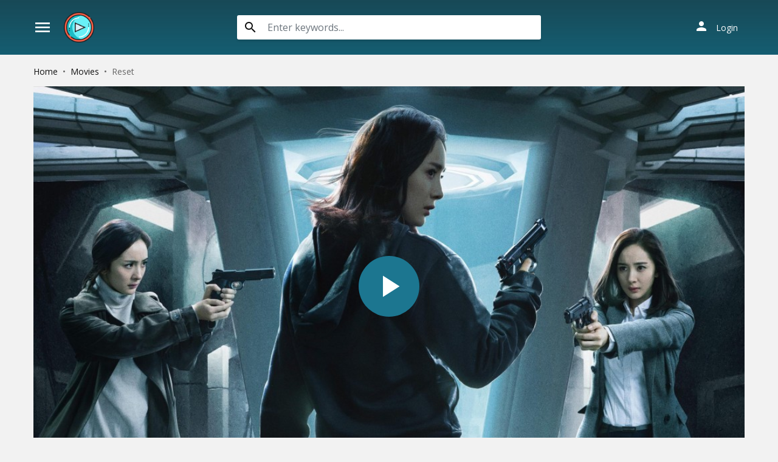

--- FILE ---
content_type: text/html; charset=utf-8
request_url: https://www.google.com/recaptcha/api2/anchor?ar=1&k=6LeH66AaAAAAAPsL9JmZo3Rgh53bZqHnSR0bIqhb&co=aHR0cHM6Ly93d3cuZGl2aWNhc3QuY29tOjQ0Mw..&hl=en&v=PoyoqOPhxBO7pBk68S4YbpHZ&size=invisible&anchor-ms=20000&execute-ms=30000&cb=r9ngss2nl741
body_size: 48568
content:
<!DOCTYPE HTML><html dir="ltr" lang="en"><head><meta http-equiv="Content-Type" content="text/html; charset=UTF-8">
<meta http-equiv="X-UA-Compatible" content="IE=edge">
<title>reCAPTCHA</title>
<style type="text/css">
/* cyrillic-ext */
@font-face {
  font-family: 'Roboto';
  font-style: normal;
  font-weight: 400;
  font-stretch: 100%;
  src: url(//fonts.gstatic.com/s/roboto/v48/KFO7CnqEu92Fr1ME7kSn66aGLdTylUAMa3GUBHMdazTgWw.woff2) format('woff2');
  unicode-range: U+0460-052F, U+1C80-1C8A, U+20B4, U+2DE0-2DFF, U+A640-A69F, U+FE2E-FE2F;
}
/* cyrillic */
@font-face {
  font-family: 'Roboto';
  font-style: normal;
  font-weight: 400;
  font-stretch: 100%;
  src: url(//fonts.gstatic.com/s/roboto/v48/KFO7CnqEu92Fr1ME7kSn66aGLdTylUAMa3iUBHMdazTgWw.woff2) format('woff2');
  unicode-range: U+0301, U+0400-045F, U+0490-0491, U+04B0-04B1, U+2116;
}
/* greek-ext */
@font-face {
  font-family: 'Roboto';
  font-style: normal;
  font-weight: 400;
  font-stretch: 100%;
  src: url(//fonts.gstatic.com/s/roboto/v48/KFO7CnqEu92Fr1ME7kSn66aGLdTylUAMa3CUBHMdazTgWw.woff2) format('woff2');
  unicode-range: U+1F00-1FFF;
}
/* greek */
@font-face {
  font-family: 'Roboto';
  font-style: normal;
  font-weight: 400;
  font-stretch: 100%;
  src: url(//fonts.gstatic.com/s/roboto/v48/KFO7CnqEu92Fr1ME7kSn66aGLdTylUAMa3-UBHMdazTgWw.woff2) format('woff2');
  unicode-range: U+0370-0377, U+037A-037F, U+0384-038A, U+038C, U+038E-03A1, U+03A3-03FF;
}
/* math */
@font-face {
  font-family: 'Roboto';
  font-style: normal;
  font-weight: 400;
  font-stretch: 100%;
  src: url(//fonts.gstatic.com/s/roboto/v48/KFO7CnqEu92Fr1ME7kSn66aGLdTylUAMawCUBHMdazTgWw.woff2) format('woff2');
  unicode-range: U+0302-0303, U+0305, U+0307-0308, U+0310, U+0312, U+0315, U+031A, U+0326-0327, U+032C, U+032F-0330, U+0332-0333, U+0338, U+033A, U+0346, U+034D, U+0391-03A1, U+03A3-03A9, U+03B1-03C9, U+03D1, U+03D5-03D6, U+03F0-03F1, U+03F4-03F5, U+2016-2017, U+2034-2038, U+203C, U+2040, U+2043, U+2047, U+2050, U+2057, U+205F, U+2070-2071, U+2074-208E, U+2090-209C, U+20D0-20DC, U+20E1, U+20E5-20EF, U+2100-2112, U+2114-2115, U+2117-2121, U+2123-214F, U+2190, U+2192, U+2194-21AE, U+21B0-21E5, U+21F1-21F2, U+21F4-2211, U+2213-2214, U+2216-22FF, U+2308-230B, U+2310, U+2319, U+231C-2321, U+2336-237A, U+237C, U+2395, U+239B-23B7, U+23D0, U+23DC-23E1, U+2474-2475, U+25AF, U+25B3, U+25B7, U+25BD, U+25C1, U+25CA, U+25CC, U+25FB, U+266D-266F, U+27C0-27FF, U+2900-2AFF, U+2B0E-2B11, U+2B30-2B4C, U+2BFE, U+3030, U+FF5B, U+FF5D, U+1D400-1D7FF, U+1EE00-1EEFF;
}
/* symbols */
@font-face {
  font-family: 'Roboto';
  font-style: normal;
  font-weight: 400;
  font-stretch: 100%;
  src: url(//fonts.gstatic.com/s/roboto/v48/KFO7CnqEu92Fr1ME7kSn66aGLdTylUAMaxKUBHMdazTgWw.woff2) format('woff2');
  unicode-range: U+0001-000C, U+000E-001F, U+007F-009F, U+20DD-20E0, U+20E2-20E4, U+2150-218F, U+2190, U+2192, U+2194-2199, U+21AF, U+21E6-21F0, U+21F3, U+2218-2219, U+2299, U+22C4-22C6, U+2300-243F, U+2440-244A, U+2460-24FF, U+25A0-27BF, U+2800-28FF, U+2921-2922, U+2981, U+29BF, U+29EB, U+2B00-2BFF, U+4DC0-4DFF, U+FFF9-FFFB, U+10140-1018E, U+10190-1019C, U+101A0, U+101D0-101FD, U+102E0-102FB, U+10E60-10E7E, U+1D2C0-1D2D3, U+1D2E0-1D37F, U+1F000-1F0FF, U+1F100-1F1AD, U+1F1E6-1F1FF, U+1F30D-1F30F, U+1F315, U+1F31C, U+1F31E, U+1F320-1F32C, U+1F336, U+1F378, U+1F37D, U+1F382, U+1F393-1F39F, U+1F3A7-1F3A8, U+1F3AC-1F3AF, U+1F3C2, U+1F3C4-1F3C6, U+1F3CA-1F3CE, U+1F3D4-1F3E0, U+1F3ED, U+1F3F1-1F3F3, U+1F3F5-1F3F7, U+1F408, U+1F415, U+1F41F, U+1F426, U+1F43F, U+1F441-1F442, U+1F444, U+1F446-1F449, U+1F44C-1F44E, U+1F453, U+1F46A, U+1F47D, U+1F4A3, U+1F4B0, U+1F4B3, U+1F4B9, U+1F4BB, U+1F4BF, U+1F4C8-1F4CB, U+1F4D6, U+1F4DA, U+1F4DF, U+1F4E3-1F4E6, U+1F4EA-1F4ED, U+1F4F7, U+1F4F9-1F4FB, U+1F4FD-1F4FE, U+1F503, U+1F507-1F50B, U+1F50D, U+1F512-1F513, U+1F53E-1F54A, U+1F54F-1F5FA, U+1F610, U+1F650-1F67F, U+1F687, U+1F68D, U+1F691, U+1F694, U+1F698, U+1F6AD, U+1F6B2, U+1F6B9-1F6BA, U+1F6BC, U+1F6C6-1F6CF, U+1F6D3-1F6D7, U+1F6E0-1F6EA, U+1F6F0-1F6F3, U+1F6F7-1F6FC, U+1F700-1F7FF, U+1F800-1F80B, U+1F810-1F847, U+1F850-1F859, U+1F860-1F887, U+1F890-1F8AD, U+1F8B0-1F8BB, U+1F8C0-1F8C1, U+1F900-1F90B, U+1F93B, U+1F946, U+1F984, U+1F996, U+1F9E9, U+1FA00-1FA6F, U+1FA70-1FA7C, U+1FA80-1FA89, U+1FA8F-1FAC6, U+1FACE-1FADC, U+1FADF-1FAE9, U+1FAF0-1FAF8, U+1FB00-1FBFF;
}
/* vietnamese */
@font-face {
  font-family: 'Roboto';
  font-style: normal;
  font-weight: 400;
  font-stretch: 100%;
  src: url(//fonts.gstatic.com/s/roboto/v48/KFO7CnqEu92Fr1ME7kSn66aGLdTylUAMa3OUBHMdazTgWw.woff2) format('woff2');
  unicode-range: U+0102-0103, U+0110-0111, U+0128-0129, U+0168-0169, U+01A0-01A1, U+01AF-01B0, U+0300-0301, U+0303-0304, U+0308-0309, U+0323, U+0329, U+1EA0-1EF9, U+20AB;
}
/* latin-ext */
@font-face {
  font-family: 'Roboto';
  font-style: normal;
  font-weight: 400;
  font-stretch: 100%;
  src: url(//fonts.gstatic.com/s/roboto/v48/KFO7CnqEu92Fr1ME7kSn66aGLdTylUAMa3KUBHMdazTgWw.woff2) format('woff2');
  unicode-range: U+0100-02BA, U+02BD-02C5, U+02C7-02CC, U+02CE-02D7, U+02DD-02FF, U+0304, U+0308, U+0329, U+1D00-1DBF, U+1E00-1E9F, U+1EF2-1EFF, U+2020, U+20A0-20AB, U+20AD-20C0, U+2113, U+2C60-2C7F, U+A720-A7FF;
}
/* latin */
@font-face {
  font-family: 'Roboto';
  font-style: normal;
  font-weight: 400;
  font-stretch: 100%;
  src: url(//fonts.gstatic.com/s/roboto/v48/KFO7CnqEu92Fr1ME7kSn66aGLdTylUAMa3yUBHMdazQ.woff2) format('woff2');
  unicode-range: U+0000-00FF, U+0131, U+0152-0153, U+02BB-02BC, U+02C6, U+02DA, U+02DC, U+0304, U+0308, U+0329, U+2000-206F, U+20AC, U+2122, U+2191, U+2193, U+2212, U+2215, U+FEFF, U+FFFD;
}
/* cyrillic-ext */
@font-face {
  font-family: 'Roboto';
  font-style: normal;
  font-weight: 500;
  font-stretch: 100%;
  src: url(//fonts.gstatic.com/s/roboto/v48/KFO7CnqEu92Fr1ME7kSn66aGLdTylUAMa3GUBHMdazTgWw.woff2) format('woff2');
  unicode-range: U+0460-052F, U+1C80-1C8A, U+20B4, U+2DE0-2DFF, U+A640-A69F, U+FE2E-FE2F;
}
/* cyrillic */
@font-face {
  font-family: 'Roboto';
  font-style: normal;
  font-weight: 500;
  font-stretch: 100%;
  src: url(//fonts.gstatic.com/s/roboto/v48/KFO7CnqEu92Fr1ME7kSn66aGLdTylUAMa3iUBHMdazTgWw.woff2) format('woff2');
  unicode-range: U+0301, U+0400-045F, U+0490-0491, U+04B0-04B1, U+2116;
}
/* greek-ext */
@font-face {
  font-family: 'Roboto';
  font-style: normal;
  font-weight: 500;
  font-stretch: 100%;
  src: url(//fonts.gstatic.com/s/roboto/v48/KFO7CnqEu92Fr1ME7kSn66aGLdTylUAMa3CUBHMdazTgWw.woff2) format('woff2');
  unicode-range: U+1F00-1FFF;
}
/* greek */
@font-face {
  font-family: 'Roboto';
  font-style: normal;
  font-weight: 500;
  font-stretch: 100%;
  src: url(//fonts.gstatic.com/s/roboto/v48/KFO7CnqEu92Fr1ME7kSn66aGLdTylUAMa3-UBHMdazTgWw.woff2) format('woff2');
  unicode-range: U+0370-0377, U+037A-037F, U+0384-038A, U+038C, U+038E-03A1, U+03A3-03FF;
}
/* math */
@font-face {
  font-family: 'Roboto';
  font-style: normal;
  font-weight: 500;
  font-stretch: 100%;
  src: url(//fonts.gstatic.com/s/roboto/v48/KFO7CnqEu92Fr1ME7kSn66aGLdTylUAMawCUBHMdazTgWw.woff2) format('woff2');
  unicode-range: U+0302-0303, U+0305, U+0307-0308, U+0310, U+0312, U+0315, U+031A, U+0326-0327, U+032C, U+032F-0330, U+0332-0333, U+0338, U+033A, U+0346, U+034D, U+0391-03A1, U+03A3-03A9, U+03B1-03C9, U+03D1, U+03D5-03D6, U+03F0-03F1, U+03F4-03F5, U+2016-2017, U+2034-2038, U+203C, U+2040, U+2043, U+2047, U+2050, U+2057, U+205F, U+2070-2071, U+2074-208E, U+2090-209C, U+20D0-20DC, U+20E1, U+20E5-20EF, U+2100-2112, U+2114-2115, U+2117-2121, U+2123-214F, U+2190, U+2192, U+2194-21AE, U+21B0-21E5, U+21F1-21F2, U+21F4-2211, U+2213-2214, U+2216-22FF, U+2308-230B, U+2310, U+2319, U+231C-2321, U+2336-237A, U+237C, U+2395, U+239B-23B7, U+23D0, U+23DC-23E1, U+2474-2475, U+25AF, U+25B3, U+25B7, U+25BD, U+25C1, U+25CA, U+25CC, U+25FB, U+266D-266F, U+27C0-27FF, U+2900-2AFF, U+2B0E-2B11, U+2B30-2B4C, U+2BFE, U+3030, U+FF5B, U+FF5D, U+1D400-1D7FF, U+1EE00-1EEFF;
}
/* symbols */
@font-face {
  font-family: 'Roboto';
  font-style: normal;
  font-weight: 500;
  font-stretch: 100%;
  src: url(//fonts.gstatic.com/s/roboto/v48/KFO7CnqEu92Fr1ME7kSn66aGLdTylUAMaxKUBHMdazTgWw.woff2) format('woff2');
  unicode-range: U+0001-000C, U+000E-001F, U+007F-009F, U+20DD-20E0, U+20E2-20E4, U+2150-218F, U+2190, U+2192, U+2194-2199, U+21AF, U+21E6-21F0, U+21F3, U+2218-2219, U+2299, U+22C4-22C6, U+2300-243F, U+2440-244A, U+2460-24FF, U+25A0-27BF, U+2800-28FF, U+2921-2922, U+2981, U+29BF, U+29EB, U+2B00-2BFF, U+4DC0-4DFF, U+FFF9-FFFB, U+10140-1018E, U+10190-1019C, U+101A0, U+101D0-101FD, U+102E0-102FB, U+10E60-10E7E, U+1D2C0-1D2D3, U+1D2E0-1D37F, U+1F000-1F0FF, U+1F100-1F1AD, U+1F1E6-1F1FF, U+1F30D-1F30F, U+1F315, U+1F31C, U+1F31E, U+1F320-1F32C, U+1F336, U+1F378, U+1F37D, U+1F382, U+1F393-1F39F, U+1F3A7-1F3A8, U+1F3AC-1F3AF, U+1F3C2, U+1F3C4-1F3C6, U+1F3CA-1F3CE, U+1F3D4-1F3E0, U+1F3ED, U+1F3F1-1F3F3, U+1F3F5-1F3F7, U+1F408, U+1F415, U+1F41F, U+1F426, U+1F43F, U+1F441-1F442, U+1F444, U+1F446-1F449, U+1F44C-1F44E, U+1F453, U+1F46A, U+1F47D, U+1F4A3, U+1F4B0, U+1F4B3, U+1F4B9, U+1F4BB, U+1F4BF, U+1F4C8-1F4CB, U+1F4D6, U+1F4DA, U+1F4DF, U+1F4E3-1F4E6, U+1F4EA-1F4ED, U+1F4F7, U+1F4F9-1F4FB, U+1F4FD-1F4FE, U+1F503, U+1F507-1F50B, U+1F50D, U+1F512-1F513, U+1F53E-1F54A, U+1F54F-1F5FA, U+1F610, U+1F650-1F67F, U+1F687, U+1F68D, U+1F691, U+1F694, U+1F698, U+1F6AD, U+1F6B2, U+1F6B9-1F6BA, U+1F6BC, U+1F6C6-1F6CF, U+1F6D3-1F6D7, U+1F6E0-1F6EA, U+1F6F0-1F6F3, U+1F6F7-1F6FC, U+1F700-1F7FF, U+1F800-1F80B, U+1F810-1F847, U+1F850-1F859, U+1F860-1F887, U+1F890-1F8AD, U+1F8B0-1F8BB, U+1F8C0-1F8C1, U+1F900-1F90B, U+1F93B, U+1F946, U+1F984, U+1F996, U+1F9E9, U+1FA00-1FA6F, U+1FA70-1FA7C, U+1FA80-1FA89, U+1FA8F-1FAC6, U+1FACE-1FADC, U+1FADF-1FAE9, U+1FAF0-1FAF8, U+1FB00-1FBFF;
}
/* vietnamese */
@font-face {
  font-family: 'Roboto';
  font-style: normal;
  font-weight: 500;
  font-stretch: 100%;
  src: url(//fonts.gstatic.com/s/roboto/v48/KFO7CnqEu92Fr1ME7kSn66aGLdTylUAMa3OUBHMdazTgWw.woff2) format('woff2');
  unicode-range: U+0102-0103, U+0110-0111, U+0128-0129, U+0168-0169, U+01A0-01A1, U+01AF-01B0, U+0300-0301, U+0303-0304, U+0308-0309, U+0323, U+0329, U+1EA0-1EF9, U+20AB;
}
/* latin-ext */
@font-face {
  font-family: 'Roboto';
  font-style: normal;
  font-weight: 500;
  font-stretch: 100%;
  src: url(//fonts.gstatic.com/s/roboto/v48/KFO7CnqEu92Fr1ME7kSn66aGLdTylUAMa3KUBHMdazTgWw.woff2) format('woff2');
  unicode-range: U+0100-02BA, U+02BD-02C5, U+02C7-02CC, U+02CE-02D7, U+02DD-02FF, U+0304, U+0308, U+0329, U+1D00-1DBF, U+1E00-1E9F, U+1EF2-1EFF, U+2020, U+20A0-20AB, U+20AD-20C0, U+2113, U+2C60-2C7F, U+A720-A7FF;
}
/* latin */
@font-face {
  font-family: 'Roboto';
  font-style: normal;
  font-weight: 500;
  font-stretch: 100%;
  src: url(//fonts.gstatic.com/s/roboto/v48/KFO7CnqEu92Fr1ME7kSn66aGLdTylUAMa3yUBHMdazQ.woff2) format('woff2');
  unicode-range: U+0000-00FF, U+0131, U+0152-0153, U+02BB-02BC, U+02C6, U+02DA, U+02DC, U+0304, U+0308, U+0329, U+2000-206F, U+20AC, U+2122, U+2191, U+2193, U+2212, U+2215, U+FEFF, U+FFFD;
}
/* cyrillic-ext */
@font-face {
  font-family: 'Roboto';
  font-style: normal;
  font-weight: 900;
  font-stretch: 100%;
  src: url(//fonts.gstatic.com/s/roboto/v48/KFO7CnqEu92Fr1ME7kSn66aGLdTylUAMa3GUBHMdazTgWw.woff2) format('woff2');
  unicode-range: U+0460-052F, U+1C80-1C8A, U+20B4, U+2DE0-2DFF, U+A640-A69F, U+FE2E-FE2F;
}
/* cyrillic */
@font-face {
  font-family: 'Roboto';
  font-style: normal;
  font-weight: 900;
  font-stretch: 100%;
  src: url(//fonts.gstatic.com/s/roboto/v48/KFO7CnqEu92Fr1ME7kSn66aGLdTylUAMa3iUBHMdazTgWw.woff2) format('woff2');
  unicode-range: U+0301, U+0400-045F, U+0490-0491, U+04B0-04B1, U+2116;
}
/* greek-ext */
@font-face {
  font-family: 'Roboto';
  font-style: normal;
  font-weight: 900;
  font-stretch: 100%;
  src: url(//fonts.gstatic.com/s/roboto/v48/KFO7CnqEu92Fr1ME7kSn66aGLdTylUAMa3CUBHMdazTgWw.woff2) format('woff2');
  unicode-range: U+1F00-1FFF;
}
/* greek */
@font-face {
  font-family: 'Roboto';
  font-style: normal;
  font-weight: 900;
  font-stretch: 100%;
  src: url(//fonts.gstatic.com/s/roboto/v48/KFO7CnqEu92Fr1ME7kSn66aGLdTylUAMa3-UBHMdazTgWw.woff2) format('woff2');
  unicode-range: U+0370-0377, U+037A-037F, U+0384-038A, U+038C, U+038E-03A1, U+03A3-03FF;
}
/* math */
@font-face {
  font-family: 'Roboto';
  font-style: normal;
  font-weight: 900;
  font-stretch: 100%;
  src: url(//fonts.gstatic.com/s/roboto/v48/KFO7CnqEu92Fr1ME7kSn66aGLdTylUAMawCUBHMdazTgWw.woff2) format('woff2');
  unicode-range: U+0302-0303, U+0305, U+0307-0308, U+0310, U+0312, U+0315, U+031A, U+0326-0327, U+032C, U+032F-0330, U+0332-0333, U+0338, U+033A, U+0346, U+034D, U+0391-03A1, U+03A3-03A9, U+03B1-03C9, U+03D1, U+03D5-03D6, U+03F0-03F1, U+03F4-03F5, U+2016-2017, U+2034-2038, U+203C, U+2040, U+2043, U+2047, U+2050, U+2057, U+205F, U+2070-2071, U+2074-208E, U+2090-209C, U+20D0-20DC, U+20E1, U+20E5-20EF, U+2100-2112, U+2114-2115, U+2117-2121, U+2123-214F, U+2190, U+2192, U+2194-21AE, U+21B0-21E5, U+21F1-21F2, U+21F4-2211, U+2213-2214, U+2216-22FF, U+2308-230B, U+2310, U+2319, U+231C-2321, U+2336-237A, U+237C, U+2395, U+239B-23B7, U+23D0, U+23DC-23E1, U+2474-2475, U+25AF, U+25B3, U+25B7, U+25BD, U+25C1, U+25CA, U+25CC, U+25FB, U+266D-266F, U+27C0-27FF, U+2900-2AFF, U+2B0E-2B11, U+2B30-2B4C, U+2BFE, U+3030, U+FF5B, U+FF5D, U+1D400-1D7FF, U+1EE00-1EEFF;
}
/* symbols */
@font-face {
  font-family: 'Roboto';
  font-style: normal;
  font-weight: 900;
  font-stretch: 100%;
  src: url(//fonts.gstatic.com/s/roboto/v48/KFO7CnqEu92Fr1ME7kSn66aGLdTylUAMaxKUBHMdazTgWw.woff2) format('woff2');
  unicode-range: U+0001-000C, U+000E-001F, U+007F-009F, U+20DD-20E0, U+20E2-20E4, U+2150-218F, U+2190, U+2192, U+2194-2199, U+21AF, U+21E6-21F0, U+21F3, U+2218-2219, U+2299, U+22C4-22C6, U+2300-243F, U+2440-244A, U+2460-24FF, U+25A0-27BF, U+2800-28FF, U+2921-2922, U+2981, U+29BF, U+29EB, U+2B00-2BFF, U+4DC0-4DFF, U+FFF9-FFFB, U+10140-1018E, U+10190-1019C, U+101A0, U+101D0-101FD, U+102E0-102FB, U+10E60-10E7E, U+1D2C0-1D2D3, U+1D2E0-1D37F, U+1F000-1F0FF, U+1F100-1F1AD, U+1F1E6-1F1FF, U+1F30D-1F30F, U+1F315, U+1F31C, U+1F31E, U+1F320-1F32C, U+1F336, U+1F378, U+1F37D, U+1F382, U+1F393-1F39F, U+1F3A7-1F3A8, U+1F3AC-1F3AF, U+1F3C2, U+1F3C4-1F3C6, U+1F3CA-1F3CE, U+1F3D4-1F3E0, U+1F3ED, U+1F3F1-1F3F3, U+1F3F5-1F3F7, U+1F408, U+1F415, U+1F41F, U+1F426, U+1F43F, U+1F441-1F442, U+1F444, U+1F446-1F449, U+1F44C-1F44E, U+1F453, U+1F46A, U+1F47D, U+1F4A3, U+1F4B0, U+1F4B3, U+1F4B9, U+1F4BB, U+1F4BF, U+1F4C8-1F4CB, U+1F4D6, U+1F4DA, U+1F4DF, U+1F4E3-1F4E6, U+1F4EA-1F4ED, U+1F4F7, U+1F4F9-1F4FB, U+1F4FD-1F4FE, U+1F503, U+1F507-1F50B, U+1F50D, U+1F512-1F513, U+1F53E-1F54A, U+1F54F-1F5FA, U+1F610, U+1F650-1F67F, U+1F687, U+1F68D, U+1F691, U+1F694, U+1F698, U+1F6AD, U+1F6B2, U+1F6B9-1F6BA, U+1F6BC, U+1F6C6-1F6CF, U+1F6D3-1F6D7, U+1F6E0-1F6EA, U+1F6F0-1F6F3, U+1F6F7-1F6FC, U+1F700-1F7FF, U+1F800-1F80B, U+1F810-1F847, U+1F850-1F859, U+1F860-1F887, U+1F890-1F8AD, U+1F8B0-1F8BB, U+1F8C0-1F8C1, U+1F900-1F90B, U+1F93B, U+1F946, U+1F984, U+1F996, U+1F9E9, U+1FA00-1FA6F, U+1FA70-1FA7C, U+1FA80-1FA89, U+1FA8F-1FAC6, U+1FACE-1FADC, U+1FADF-1FAE9, U+1FAF0-1FAF8, U+1FB00-1FBFF;
}
/* vietnamese */
@font-face {
  font-family: 'Roboto';
  font-style: normal;
  font-weight: 900;
  font-stretch: 100%;
  src: url(//fonts.gstatic.com/s/roboto/v48/KFO7CnqEu92Fr1ME7kSn66aGLdTylUAMa3OUBHMdazTgWw.woff2) format('woff2');
  unicode-range: U+0102-0103, U+0110-0111, U+0128-0129, U+0168-0169, U+01A0-01A1, U+01AF-01B0, U+0300-0301, U+0303-0304, U+0308-0309, U+0323, U+0329, U+1EA0-1EF9, U+20AB;
}
/* latin-ext */
@font-face {
  font-family: 'Roboto';
  font-style: normal;
  font-weight: 900;
  font-stretch: 100%;
  src: url(//fonts.gstatic.com/s/roboto/v48/KFO7CnqEu92Fr1ME7kSn66aGLdTylUAMa3KUBHMdazTgWw.woff2) format('woff2');
  unicode-range: U+0100-02BA, U+02BD-02C5, U+02C7-02CC, U+02CE-02D7, U+02DD-02FF, U+0304, U+0308, U+0329, U+1D00-1DBF, U+1E00-1E9F, U+1EF2-1EFF, U+2020, U+20A0-20AB, U+20AD-20C0, U+2113, U+2C60-2C7F, U+A720-A7FF;
}
/* latin */
@font-face {
  font-family: 'Roboto';
  font-style: normal;
  font-weight: 900;
  font-stretch: 100%;
  src: url(//fonts.gstatic.com/s/roboto/v48/KFO7CnqEu92Fr1ME7kSn66aGLdTylUAMa3yUBHMdazQ.woff2) format('woff2');
  unicode-range: U+0000-00FF, U+0131, U+0152-0153, U+02BB-02BC, U+02C6, U+02DA, U+02DC, U+0304, U+0308, U+0329, U+2000-206F, U+20AC, U+2122, U+2191, U+2193, U+2212, U+2215, U+FEFF, U+FFFD;
}

</style>
<link rel="stylesheet" type="text/css" href="https://www.gstatic.com/recaptcha/releases/PoyoqOPhxBO7pBk68S4YbpHZ/styles__ltr.css">
<script nonce="8TAfWjlYNc_MFeV6kjNupA" type="text/javascript">window['__recaptcha_api'] = 'https://www.google.com/recaptcha/api2/';</script>
<script type="text/javascript" src="https://www.gstatic.com/recaptcha/releases/PoyoqOPhxBO7pBk68S4YbpHZ/recaptcha__en.js" nonce="8TAfWjlYNc_MFeV6kjNupA">
      
    </script></head>
<body><div id="rc-anchor-alert" class="rc-anchor-alert"></div>
<input type="hidden" id="recaptcha-token" value="[base64]">
<script type="text/javascript" nonce="8TAfWjlYNc_MFeV6kjNupA">
      recaptcha.anchor.Main.init("[\x22ainput\x22,[\x22bgdata\x22,\x22\x22,\[base64]/[base64]/[base64]/[base64]/[base64]/[base64]/[base64]/[base64]/[base64]/[base64]\\u003d\x22,\[base64]\x22,\x22w5AlEcOwL8ObZ8K/w5g7EMOAUMKUasOxwr3CsMKPTSoMajBIBht0woJcwq7DlMKddcOERTPDvMKJb3g+RsORIsOSw4HCpsKqeAByw5nCihHDi2bCssO+wojDvzFbw6UfASTClVvDl8KSwqpzLjIoAifDm1fCkD/CmMKLVMKtwo7CgQ0YwoDCh8K6X8KMG8OKwqBeGMO6H3sLCsO2woJNFAt5C8O3w6dIGWlJw6PDtkQIw5rDusKoLMOLRVrDq2IzSErDlhNgV8OxdsKEBsO+w4XDjsKMMzkUWMKxcBbDiMKBwpJpcEoUc8OACwd+wpzCisKLZMKAH8KBw4zCisOnP8KlQ8KEw6bCp8O/wqpFw4XCj2ghTgBDYcKrXsKkZnvDt8O6w4JRKCYcw6PCscKmTcK6BHLCvMOGV2N+wqcTScKNCsKqwoIhw5A1KcONw5B3woMxwprDnsO0LhU9HMO9RTfCvnHCv8O9wpROwoUXwo0/w6rDiMOJw5HCpHjDswXDi8O0cMKdEBdmR17Drg/Dl8KyOWdeXDBIL0PCuyt5RGkSw5fCgcK5PsKePjEJw6zDjGrDhwTCm8O0w7XCnzAQdsOkwr0jSMKdYx3CmF7Ci8KRwrhzwrrDqGnCqsKQblMPw4TDhsO4b8OvIMO+wpLDsmfCqWAga1zCrcOLwrrDo8KmLHTDicOrwrPCuVpQeHvCrsOvJcK+PWfDrsOEHMOBDV/DlMONIMKnfwPDocKLL8OTw4s+w61WwoXCk8OyF8KKw6s4w5pnSlHCusOKfsKdwqDCj8OYwp1tw63Cn8O/dXs9woPDicOywoFNw5nDsMKtw5sRwoXCjWTDsnZWKBdQw4EGwr/[base64]/wp/CmEZ3w5TDpxHCrcKTFsKFw5F0HkMIKDtNwqZ4ZALDn8KnOcOme8KSdsKkwpfDv8OYeHJTChHCg8OcUX/Cum/DnwAgw5JbCMOpwotHw4rCilRxw7HDgsKqwrZUBsKuwpnCk1vDhsK9w7Z/FjQFwo/CocO6wrPCvxI3WUE+KWPCksK2wrHCqMOBwqdKw7Ihw5TChMOJw7BGd0/CjVrCoUV5anjDhMKOPcKaP2JWwq7Dq2AHfnHCkMKvwpk1T8OOVydXB0h2wqJswrbCrcOjw6jDqTtSw6vCiMOfw6/Cuh4CaA0awpDDpWFlwpwzC8OmU8OJZztcw5TDpcOwdjdjWzbCpcKPZVDCm8OKWxhEXloPw7VXDmvCtcKVXcKnwolCwozDocKyXErCg09eXS5ABMKmwr/[base64]/DpcKJUnHDjMOAC8OcwqEGwrwkfhvCuMK8wrPDoMOrw5nDvcO/w6/CrMOowrfCrMO+YMOwQSXDolXCvMOgacO5wrQodzJFPHbDvAsfK2jCnQ19w5gSeQtmBsKHw4LDhcOYw6/DuHPDuFnDn0glU8KWSMKowrwPDz7ChA59w554w5/CtR9uw7jCuQTDlSEYXyPDvADDjjl4w7swYsKxEcKfI1/DpMKTwp7CgcKhwpbDjsOWJ8K6ZMOawoh7wpPDnMKAwr0dwrvDt8KcBXjDrzUhwozDnSDDr2/DjsKAw6EswrbCnmXCmgloIcOrw5HCusOAHwrCkMOzw6YJw4rCvmDCosOkbMKuwpnDusKuw4Y0MsO0e8Ozw73Dv2fCjcOCwr/DvX7DoQ5UdMK8RsKcQsKJw5Y4wpzDgSgqDcOvw4fCvXIjFMOVwrrCu8OeOMK9wpnDmMOaw71Oam1OwpsHEsKSw6HDvBsVwrbDqlLClTbDv8K1woc/ccKpwpVIOUhgw7XDq3F7dmsRAsKLcsKAKSDCuCnCs30jWwI0w7fDlVoxL8OSKsORNU/DvH5gb8KRw5MHE8Ojwpl6csKJwobCtTclfFlBDAUoP8K6w4bDi8KUZMKew7pmw4/ChjrCsRV/w7rCqEHCusKZwq02wqnDuW3CuGBwwo8Gw4bDiiwVwpwtw5XCh3XCmA1tA0t0bR5XwqDCg8OxLsKDQRIkTcOCwqvCkcOjw4bCtsOwwqwhDzbDpwcrw6ZUScO5wpfDqVzDo8KSw4M2w6PCpMKGUh3Cs8KBw7/Dh0wCKkfCocONwph/P01MTsOSw6TCrcOhPVcIwpvClMOMw6fCsMKGwqQ/[base64]/CkF0BwqbCm8OsBDLDiQTDhFpkwq4XLsKIwpkAwqPDosKuw4bCqmIeasKPdcKtF2/[base64]/CgsOYwoR8TMKVw7bDilXDikpowqcyw5ocwqjCkEh5w5HDmk3Dt8O8a1JVMkRLw4/DiEIsw74dPz4bUz5OwoVpw73CtQTDkTjClE56w7Jow5Q4w6wITsKnKnfDqXrDlcKswrxiOGJowqnCggwLYsK1VcOgKcKoDX4ic8K5YzUIwp4hwqAeZsKEwrTCp8Kka8OHw6vDglx8E0HCvy7Co8KScGrCv8O4BzMiGMOwwq8/I13DmFXCogXDicKCL0DCrsOSwocIDR4WK1vDtSDCqsOxEmxGw7dTEHPDosK9w4Nsw7Y0csKVw7kVwrLCtMOow58gHl5hUzXDmcKjFQjChMK1w77DucKyw7gmCsObXXJwcDrCncOvwposO1vCtMOmwpJBaABmwpowExnCow7Csk8+w4XDojHCm8KSFsK/w4w9w5IKaTADHiB5w6nDqwlkw43CgyjCnQFOXBrCvcOuVkPCmsOJa8O9wp0twpzCnnM8wpkXw6x+w5nCgsOcMUPCssKnw5fDtCXDncKTw7fClsKrGsKhw4HDqhwZJMOJwpJfAn5UwqnDhDXDoh8GDUvCqxbCuxR7MMOFFiY8wpIww5hTwp/DngbDlAnCtsO0Z3YQM8O/QjPDvX8LKn0IwoHDjMOgdD9ce8KfRsKgw6Q1w5DDlMO4wr4RJjNKMHdiFsOENcOpW8ODWUHDkEDDq0vCslN1FTI9wpRIGnTDskAcNsKDw7MLd8K0w69Gwqhxw6/Ck8K5wpnDgDvDkEbCujpqw6oswrrDoMO1w4bCsj9awqjDs0/Ci8Ocw646w4vCqE3CtAtrcmtbIAjCgsKbw614wo/DoybDvsOpwqscw4bDtMKSPMKXNsKlITvCkAspw6jCrsKgwqrDhMO3Q8O4KDo/wq5bA0nDkcOCw6x6wp3DoirDj1fCi8O/QMOPw6cYw7puUG7CqGHDi1BrQBzCqCDDhcKdBRTDgFhnw7/CnsODw6HCo1Jnw658N0HCmzBGw5DDl8KWP8O3eiggCVrCiXvCtMOkw7jDr8OCwrvDgcO5wohUw6jCnMO+eDgSw4JSwqPCl0/[base64]/CjEIew5YWQsKgES7DgiJpw59cwrVQFzvDvwYawpIMKsOswoEYM8Obw7lVw7RsS8KZG1pBPcOOCsKOJ05qw4Uif0HDkMKMO8KXw7XDtiHDp2PCi8Ohw5fDp0ZySsOsw4/CtsOvM8OXwqFTwr/[base64]/Ck2ZGw7JXw5VcbC92wp3ClsK2TDMrwr1Qw71Xw6DDnx7DslPDvMKieR/CmHrDkMONL8K5w64bf8KzXRbDmsKcw7zDn0/DsWfDh2kNwoLCvwHDq8OVS8OQTn1LR3DCusKhwo9Kw5Fow71mw5PDiMKpXcKLWsKbw7R6bRADTMOoHi8vwpcAQxMpwphKwo5QdFoYITh5woPDlB7Dp03Do8O9wpI/w7rCpgLDmMOJFWLCv2JKwrvChhVcby/DqyJNw6rDmkQ8w43ClcKuw4vDlS3Cih7CqCtXRSAWw5TDtgsRwo/CgcK+w5rDtlkQwpgGF1bCoD1dwrLDrMOsKw/CnsOubD3CmhjCtcOGwqTCvsK2wqfCocOGVTDClcKvPnUtIcKHw7TDvRU6eFknQsKgB8KeTHHCk3vCpMOXTC3CnMKlFsOSf8KSwqxPLsODSsO7BCFMHcKGwr5qbxfCosOaC8KZJcK/QzTDqsOow6vCh8OmHkHDkRZLw40Jw63DpsKHw61iwodJw43ChsOXwr4ywrkQw4sYw7fCuMKHwozDmAfCg8OgAwDDoGLDoT/[base64]/[base64]/[base64]/DtMKAZRlDwqpRwp03QsK3w5jCqsKZFUnCj8Obw4gnw78zwrMmVQ/CiMOEwq4AwpnDuiTCpDvChsOSM8KqZSJlGxBvw63CuTAxw5/DvsKgw5nDrH5pCE/CocObBcKUwrRuVWQLZ8OqNMKJLjRiT0jCrcKkYF5Iw5F2w6oURsKVw4LDssK8H8OIwphVFcOHwqzCuEfDjRBvIn9YMcOBwqsVw5l/[base64]/wpDDpcKww7kpwpbCk23CmsKLw48bwp3Cs8KtbMOEw78lJVtUCy7DmcKjNcKkwojCkk7Ds8KLwqfDp8KZwrXDuigqfz3CkhXCmUoGHhNswqw1UMKsGUhSwoPCqBHCt17ChMK8WcKvwoQhU8OxwonCsCLDiw8Aw6rChcKjYVUpw4vCtWNCfsK3BFzCmsO/McOowq4cwq8kwpQbw5zDgi3Cn8Kdw4Arw4vCgcKew6J4XQ/CuAjCosKaw59qw5DCj2LDhsOQwqTCkH9DX8OOw5dcw4gRwq1hY37CpnNLU2bDqcO7wqHDu394wr1fw5IqwqvDpMOaRMK8FEbDscO2w5/[base64]/KD3CjMOJw4QXwqDDk8OCNsKYwqfCthHDsUtjw5HDssO9wp3Csw/DusOZw4LCgcOVJsOjI8KYYcKYwrXDt8OZBMKPw7zChcOLwrYnRAXDiV3Dv0ZnwoBoDsKXwoV6MMOuw7opb8K5H8Oowqsfw5xNcjLCucKvbh/DsCfCnxDClMK2L8OpwrcVwr7CmUxuIB0Fw7BDwrUMQcKGX2HDpTRYW1zDosKHwqVKWsK8RsK/woYNbMOnw71OO2MGwobDh8KsZ0XDtsOow53CnMOoUTcLw4hKOyZZWCnDvyFtf0F4w7fDmFQTMn8WY8KEwrnDvcKlwpvDo2ZTDC7CqMKwGsKHX8Olw4nCpmkKw4YBbUbDp1AYwq/[base64]/DoCx9TcOLa8KQw53CsGxkwobCsTINLmDCom4dw5JGw6PDtg0+wq8dOlLCs8O8wozDp2zDpsOdw6kjQcKGM8K8NiV4wq3DrybDtsK3UxkVfS0bORLCqSR7cGhwwqIKSxJPZMKkw6M/wr/[base64]/DiCsEw7vCqBhaJRjDnsOxwrfCkcOXwrlLworDrSdOw5rClMODE8Knwp8TwoPDs3fDpsORZhRhBMOVwpk9YFY1w6UqAEo4MMOuFMOqw5nDuMOGCxdgMjYzBsKPw41Ywp56Hx3CqiQAw6/DjGgMw4QZw6XCll9ESHrCm8KAw7tELMOuwq7DknPDusKnwrTDvcOYe8O5w6HCt3QywrpmAsKXw6rCgcOvAmQkw6fDin7ChcOdGAvDtMOHwqjDl8OcwofDhgTDvcK2w6/CrUwwMmQNGj5OBMKDB0c4STxnNizCvTHDjG4rw5DDjCEeY8Olw54Rw6PCogfDqFLDr8Kvwqg4Mk0BF8OzcELCqMOrLjvDnsOjw71GwpMqOsO0wolgAMKuNS5Vc8KVw4bDmDk7w67ChSTCvk/CrUjCn8O4wpNqw4XCmB7DrjVhw50jwobCuMK6woMOOVDDpcOZfhEpEEwWwqxGB1nCg8OncMKjDU5kwqxYw6JqGcONFsOww6fClsOfw4PDnn5/RcKQAyXCv3xHTDsPw5JMeUIwVsKqH29LT3sTI3tEQlk5LcOIQRBHwr3CvXbDiMKEwqwVw57DgkDDvmxCa8Kww7LCmVorUcK/M0vChMOuwoQVw7vCq3IGwqfDiMO/w6DDn8OiI8K8wqTDm11IP8OnwpQ6w55Bw79BKVhnP0gPacKiwofDm8O7NcO6wrDDpHRBwrrDjHZRwpANw450w4V7d8OODMO1wr42UcOFw70GFmRkw7kMTl5Ew7gDAsOvwrfDjE7DkMKJwq7Cnh/Csj/CicOBdcOSVsKZwoQ4w7IIEcKLwqEOS8KrwrcRw6fDq27Dg2YqZl/DuH8hWcKDw6HDscOvXhrCqgdUwroFw7wPwprCqTkAeFnDncOjw5EFwrLDrsOyw4FHcXhZwqLDgcOpwpvDjcKSwoM7ZsKRw4TDkcKbQ8O9IcOlKh0VCcOdw5XCgi0ewrjDmnoKw5Jiw6bDsjxCQ8KLGMKIY8OrfsOzw7lBFcOAJhzDrcOyFsK2w5YbUmPDkMKhw5/[base64]/[base64]/ScOnVgAYw7IVOsOTRsKIMCIOwpJzKT3DkhcxDw94w4DCqcOiw6d5wrTCjMKgaRrCl3/CucKMFsKuw4/Crj3CmMO8N8ONB8OlTHN5w5MQRMKNPsOOMcKyw5bDtS7DocKsw4s0P8KyGkzDpERewpsXaMOUMyIYU8OUwq9Va1/[base64]/Zy/Co8OadGVpXBwrwokiKwIwcMKtUk57VUgmAwhjJ8OxdsOqKcKsM8Ksw64LHcKVAcO1eBzCksO5V1HCgCHDmsKNRMOhdk1sYcKedDbCpsOMS8Orw7hKPcOTZl7Dq2QJYMODwoDDqAvChsKqTHFZDg/Ctm50w4MpIMKWw6zCoB9OwrIiwqPDrTzCvHfCt2DDpcKVwoh1OMKmQ8KYw4N+wpDDgxDDpsOWw7XDrMObLMK5VMKZDmtnw6HChCfCokzCkHohwphqw6nCn8OWw5NkOsK/ZMO/w7fDi8KTfsKWwprCjAHClF7Chx3CuldVw71AZMKVw5FcEl8mwrjDgGBNZSPDuQLCpMOCRWNXwo7CqnrDoS8EwotZw5PCsMObwodmV8KVCcKze8ORw4EDwqvCrx0/[base64]/wqTDolYbw5MwSiUZw5bDgBTCoQpOCyvDsTZww7fDph/CmMKawrXDrynCpMOWw7sgw654wq99worDuMOlw7LClh5HEwV1Yj88wp7Dh8OnwoDClcK9w6nDt17CtAsVTgRvFsKtI1/[base64]/[base64]/wo/[base64]/d2DCjXfDr3fDgMOdAcOgwpfDqMKWw6vDosKXLxBhwoMHwrDDsVZRwrnClsOIwok8wrxCwoXCv8OeWwXDoA/Dj8OVwr51wrIwOMKpw6PCvXfCrsOUw4LDl8OVeDrDj8KJw6fDtnDDtcKBelrDk1IJw6jDucOFwr1pQcOew7bCs3dDw6J7w7zCgcKUQcOsHR3CjcO4Q3zCq1kWwr/CoAUTwqNmw5oLTm/Dg2AXw41WwoouwotiwpF7wqJmEW/[base64]/DgGvCkh5IDsOcVcKeScOMH8KQNMKGwpcJw4PDmQbCt8OUBMOpwoTCq2/[base64]/wrN3w4oEwrt/QMK3w7RawpPDvsK+DMKsbELCpMKjw4/[base64]/wps5w4Icd2rDmVjCi8Odw755w7fDjMO/w6F0w49/w5h2wrrCqcOWQMO+Og9fNwDCvcKMw6AvwrDCj8KgwoM6DQZTBBYhw5Z8C8OQw5YxPcKGMTUHwp3CssOnw7PDmGNDwqY1wrzCgz/[base64]/CgQ4tNsKOwqrDuMOrwrJHw7sNF1gUbSbCpD7DtSrDqV7Cq8KZAsO5wq7CrhzChl1ew5sTU8OtMU7CrcOfw5nCvcOSc8KuZRAtw6pcwoZ5w7pTwrdcVsKcBV4yCywmfsOQCwXCqcKuw6Yewr/DmlE5w6M0w7tQwoRqdzFJBB1qJMK1e1DCpVnDlsKdQHRgw7XDt8Okw44fw6jDt0EeRzgUw6/Cm8OFDcKnEsKaw7E6VFfCok7Cukd3w69HGsKowonDkMKEB8KkYlTDtsOWA8OpIcKGB23Ck8OrwqLChR/[base64]/[base64]/[base64]/woLCs8KAFEPDiMOiw5Qaw6jCjG7DpmBuwrXDjX8hwprCu8OnR8KKwpvDkMKGFhE+wonCpnc/NcO9wogMW8Ohw6IfWSxcCsOSdcKYS2zDpitxwp9cw7/DlcOKwqc7UsOSw7/CocO+wrrDoS3Dt3F8wrXCt8OHwrjDoMO/F8KJwqETX3MLTMO0w5vCkBoBJCbCr8OQVVZkw7PDpQBBw7dgQcKQbMK6PcOAZy4lCMO4w4DCuEQdw4YyP8Kewpo9LV7CnMOWwqHCr8OOS8OadU7Drw9sw7kQw5RJfT7DhcKjR8Oow6gxJsOCbEvCt8OSwofCiwQGw4BtRsK7wp9rTMKMQ0RZwrkmwr/DiMO7wqx5wpwew64MPlrDo8KRw5DCs8Odwp8HCMOvw6DDjlAdwonCvMOKw73DhUo+D8KQw4UUC2VOLsOcw4HDo8OWwrNAFTd4w5dEw4TCnBjCi0V/fMO2w7PCkCDCq8K/YcOcYsO1woVswrF6PjhRwoXCnyLCksOFMcOPw61tw51dMsOPwqJ5worDsSZGAxMyRk5ow5dkcMKSw65vw4/DjMOfw4Y1w5zDkkrCicKowofDpiDDkjpgw7M6KCbDtB1Cw5rDshbCkkzCk8KawqjCv8KqIsKiwrljwp46VFFVQi53wpRlwr7DpALDuMK7wqvCtcK1wpPDjsKQdVlEJDYfN2QhAW/DuMK2wpgpw611JcK1R8O1w4XCrcOYNcOiwr3CpXYSFcOqJEPCqnYAw5bDpCrCtUp3bsKuw51Iw5fCilR/[base64]/DicO7w4NIw6rDh8OzwpdKJxwEwpnChsOTQnTDk8OCTcO+wr82AMOOXUsLPzbDmsOrRsKPwr3Ch8OoS1nCtA3CiF3CqDpqYcOOCsOBwpTCnMOEwq9Awod0ZWg+bMOFwpZDLsOgUFDDn8Kic2rDtDwYRkB0LhbClMO9wpdlJT/CmcKAX1vDiR3CuMKlw4ZcPMKIw63ChsKNdcO7I3fDscKOwqUqwovCu8KDw7TDqwHCuRQywp0uw5o9w4vCtsKuwqPDpsOkecKrK8OQw6ZPwr7Dk8K2wq54w5nCiHlrPcKfLcOkZQnCtsKnCkrClcO2w6k5w7J/[base64]/CpMKKwrAjDFtTeFDCv8O+f2YWBsK+d1HChMOHwo7DvTcbw7PDsgXDiXvDikRAasKKw7TCg1Irw5bDkAZAw4HCpD7Cn8OSAnk7woTChcKtw5LDgn3CnMOZGMOeVSslNAV4ZcOnwoHDjm9QYQLDs8O2wrrDrcKuIcKlwqBdKR3Cq8OFRhFFw6/[base64]/bsOjwpQRccKvCCZ8w7IBesOFLxMQR1tvw6LCrsK+w4vDtlIIV8K2woZDZkrDmVo9QMOPVsKpwr1fw6pSw4IfwrrDq8KkIsOPfcKHwp7Dq3fDnksQwp7CrsO1GsO8DMKjXcOYTsOOM8KBRMOBOBldWcOsJQR0MWAxwrZUb8Obw4jDp8Opwp/CkHnDgTPDssKyQMKIeylLwog7SGx0D8OXw4AKBsO6w6HCvcO7FW8gVcKWwqTCvUotwqTCkB7CmyMkw6pLSCssw5jDiGpBIDjCsjVNw7LCqy7Dk00+w6ksOsOQw4HCoTHDisKUw5Ymw6zCpERjwpdKf8ObI8KTSsKjdW/[base64]/Dp8KVw4rCmH7DogzCtMOhIjpLB8OZw5FdwrLCkMKnwrMswrZjw5ICSMOzw6vDjMKADifDlMORwrFxw6rDvzcgw5rDlcKjCnYWczTCjhdjbsKGVU/DmsKgwrrCnwnCp8KKw4jCm8Kcwo0XKsKoU8KEH8Orwo/DlmVMwrh2wqXCjWcdHsKmWMKPWhTCrlUVGsKBwrzDoMOXDC4gAUDCqEnCgmbChHgYCcOlSsOZZGfCpFTDqTzDkV3DuMOxMcOyw7LCs8OFwoddEhvDqcO6IMO0wqPCvcKcfMKLVTVLRE/Dv8K3P8OVGXAOw6x+w63DgTcyw7PDpMKbwp8Zw7QEen4bACMOwq4/wpbCo1loR8K/w5bCgTNNAAbDhxJaLcKKYcO1cjXDl8O2wpkJe8KbHnJFw787wojDm8OiCiPDpHHDqMKlIEs/[base64]/Cl8OIw43CmsKmwroCw7/[base64]/[base64]/wqdHwoLChUpCZ8KEQFsEwrx/w4k+wpjDqz4mTsOAw6pVwp/[base64]/Du8KWGhLDr8KTNAE7A8KwPMO0wqPDoSTDn8Kxw6bDisO+w47CsHJZJ0o7w5QFITnDr8K3w6AOw6Q8w7obwrPDlMKFJHsiw7hqw4/CqmLCm8OwMMOuBMOMwqHDgcKcNXgTwrU9fC8tMsKBw7vCgyjDmMOJwqY8DcO2OgUGw4XDmFnDpDfCi0nCjcOgwqtkVcOkwr/[base64]/OsKUCcOHaMO0A8OfVFYGwpBCKB7DmMOBwoTDnmHCu3AAw79TEcOYJMKYwoDCsnVIc8OVwp3CkBFfw4/[base64]/w6w0wpPDusObwp7Cr3LDlsObOD9CYsOELVhnWA0iSynCqT8lw7XCi2ArAsKWT8OGw4LCkg7Cu1Y7w5glYsKwVAZyw611EXzCjcKJw5Vowox5eFrDti4XccKRwpFxA8OdLFfCvsKkwpzDhH/[base64]/[base64]/Ci2xhU8Ogw4J1XcONUhsZA01lwpwkwrBWwonDuMKXfMOGw6nDlcOQUD0seVzDpsOhw48xw41pwq3DqhjCiMKSwqllwrvCoD/ClsOCEkAwD1XDvsOBegAAw7HDmyzCkMKYw75qKwYhwq5kJMKsWcOCw6Yswp5qCcKaw7nChsOkIcK+wodyEQjDpVV4RMKAeSfCqCIUwp7ChkI4w7VHJ8KcZFvCrx3DqsOfPXzCq3gdw61/[base64]/DscOzbU3DkcOPG8KrRhTDtx0BwrcFZcKuw5zCkMOLw596wpt+wrw8bxDCuUvCigolw4/[base64]/Cv3nDlMOif3HCqcKYSzfDjMO/wpjChlvDgsKnTyvCk8KVQcODw5fCiDHDlVtpw6kicD3CusKVSMO+SMOwRsOcacKkwoFzQljCr1nCncKHAcK0wqjDtQrCtEUZw6TCtcO8wqnCqMOlEg3CgcKuw4E8Gz3CocOtKF5AEnbDhMK/[base64]/HMO6wpPDs8K7w5c8Tk7Coj3CscKLwqzCoRE/wpU1ZcOFw7zCl8K7w4fCgsKpIsKDB8Kmw5bDusORw5LCmCrCsx01w7PCo1LCrnwawoTCnBh7w4nDjkM3w4bCrUHDp2/Dh8K/BcOxSsOnZcKqw7kbwrHDo23CmMO3w5IYw5peFjMpw653HFlJw7x8wr5Fw6s/w77CgsOpScO2wo3DncKaBsO2PhheIcKQbzrDqnLDpQPCqcOUXMOkL8O7w5M/w5LCrx7CmsK0w6bDhMOtORlmwo8+w7zDtsKSw7x6F2whBsKWUg3DjsO8RW/Co8KvYMKaDAzDkjIFScKkw7XCn3DDvsOfUyM+wq8Ywq80wr9yD3kgwqhtw4TCkjJ9KMOqO8KOwo1ILhofBBXCmzsYw4PDoE3DgsOVN1jDr8OaJsOTw5LDkcK/[base64]/CtcKwwoAdwrbChQ41wqfCk8KYOsO7w7t+RcOuLD3Cq1PCk8Kyw5zColgHR8Oww50ENFsnWk3Cs8OHQU/DqsKjwp1Yw6FIQSzDkkUqwqfDiMOJw6PCscKRwrpcQiJbCW14JB7CksOvBFp2w7nCtjvCq1kiwrUKwrcZwpnDnsO1w7kvw6XCg8OgwqXDsDzClDbDth0Swox4ZDDCiMOww6/DscK9w7jCpcKiLsKNW8KDw5LCgUTCh8KzwpJPwqHCtURSw4fCpMOiJyImwojDvTHDqy3CssORwoPCu0E7wqVOwrjCicOLD8KEccOZVHNfKQACdcOewrwNw68jRnc6CsOoHnsDeBPCvj99dcK1IToLW8KKP2/[base64]/Dj8OHwpjDqcO2SmBswpvDkcOqw4AXQl/CgsOIe0zDnMKEZk/Dg8O5w6cLe8OjQ8Khwr8abWzDpcKiw6vDuw3Cl8K9w5rCvyzDhcK+wpprcXFqRn4XwrzDr8KySm/Dsi09CcOJwq5gwqYLw6ZeHW/[base64]/Dj17DkcOvJMOsYMKowpvDpsKqwpHCrHgJw756w7QsQFcYwrzDu8KTFFAVdsOiwph/ccKzwpfCiQTCgcKuCcKjL8K8FMK7bsKBw4ZRwrkOw5QRw7tZwrcZZmLDs03CpypOw4Miw4wAByDCjsKjwqHCoMO7NVPDphjDqsKkwrbCqHQRw7XDnMKiA8KTQsO+woPDoHUIwqvCngzDu8OIwqvDjsK9FsKSZll1w57ChicMwocUwrZ5FGtKXHvDi8ONwoQWSDp/wrrCoAPDviTDlFIabE1IGUoUwqhIwpbCs8OOwq3Cn8K1XcOXw7I3woIlwp4xwqzCkcOHwrPDmsKdIcKTLAs4VHJ2cMOAw40aw61xwr5/wpnDkDcaPwFcdcOeXMKYanTCk8O7bWB/[base64]/[base64]/DksK6HcKsw68Kf8O3XcOqDxfCoMKXw7cWw7HClGDCpDQnBSHDlCFWwpfClSpmcDnDg3PCoMOdfMOMwpkMQ0HDvMOyG3sFw6HCoMO0woTDoMKLeMOiwr1OOEvCm8O4QlgAw43CqkDCp8K9w5PCp0jCkHLDmcKFVUxwG8KQw6wnAE/CvsKGwrQmR2XCmsKUNcKIEAhpTsKMcjgcF8KtcsKdZ1AGXsKgw4nDmsKkPsO6Qx8Dw7LDvTsQw5vCizTDuMKnw4UqLUPCo8Kxb8OQFcOsRMKgHQxlwoo0wo/ClwzDg8OkMnLCpMKiwqzChsKqJcKMJ2IbCsKhw5bDuVc9YkInw5bDocO4GcOLPH93X8Kvwp3DnMKrwoxJw5LDjcOMDHbDtBthX3N+ccOswrMuwqfDuFXCt8KqFcOGVsORam5gwq5jfwZCfmMOwpY0w7/DnsKFNsKEwpDCk1rCiMOZMcOmw7Jaw5MpwpY1bmBweSPDnDBzWsKIwqxWThzDkcOrcGtHw7VjYcOrCMO2RyA/[base64]/CtRIRw73DqMOYwqksGlvDrsKAHFEjOVLCuMKHwpBJwrVUDMKETlXCu0w5bcO0w5fDuXJWAm4bw67CqjN5wrYiwpvClEXDkl95G8KsUlTCrMKRwrEtQinDpR/CjSpSwpnDl8KXdsOHw6xSw4jCo8KYIFovH8ONw4bCksKNdsOOZRbDkVM3TcKLw4DCjBZZw7RowpsdWFHDr8ODQlfDgG5gUcOxw60DZmbCnnvDocK3w7TDpgrCnMKHw6ROw7/DrVV3JERKHnZVwoANwq3DnEPCpSrDgRNVw7lCc2dUNQPChsO/N8O0w4NWMxxIRQ/DmcKqB1A6W1cIP8OOUsK2cDdASlHCrsO7dcO+KRpFPxJseD84wrzDnS07I8K0wrLCowvCihBGw6Mrwq5QMkcZw7rCoAbCj0zDvMOnw5Fmw6ANY8KJwqgRw6LCucK9Pg/DuMKvTMKiFMKJw6DDv8Ohw4rCgSHCsCwsFF3CrSdmCU3DosOwwpAYw4XDicO7wrLDiwomwpRIMBrDiykkwoXDi2HDj1xTw6DDrB/Duj/Cm8O5w4AuA8OAH8KKw4zDtMKwLmgIw7LDlsOtbDtHd8O/SQnDthokwq/DpQh+ZcOHwph+ORjDpGBIw73Dl8ONwpcvwpZowr3DuMOywo5NEm3CmDJkwpxEw7TCq8OJVMKdw7/DlMKcDhU1w6g7GMOkIirDs3RbWn/CksO8cW3DsMKlw7zDoD1wwr7CpMOdwpYVw5DCh8Opw5/Dq8KIcMKwYlNdSsOpwpQyRGvDo8OSwpnCrkzDucOVw4jCj8K5Y2ZpSB3CjivCgcKJPSPDkz/DjlfDucOrw6sYwqhVw6PCtMKawp7CmsK/[base64]/wr7DssKKHcK7wrgewoXDrsKswqzCpcOzDkozwpFuUkjDsW3ClXbCig7DmXHDqcOSYhMWw6TCjnTDnBgFdhbCjMOuNMOywqnCiMKSFsOsw57Dq8OZw4dLfG05FEsxexIxw5vCj8O/wrLDs1p2WxY8wo/CvnlxdcOnCl9EQcKjF0AwUA3DmcOgwrUHaXfDqGPDlVbCkMOrdsOsw44EfMO9w4jDtj/[base64]/[base64]/wofCjcKgecOUwrLCscKKNRkJLzRbOFDDpyvDrMOndlHCrMOKGMKiU8Oiwp8PwqAVwonCqH5iI8OewqgnTcO7w4HCnMORG8OZXwzCjcK9KA/Dh8O5GsOIw4PDh0fCkcO4w7PDhlnCrlDCpEzDiwYowrVVw6E7TMOPwpU/QkpVwqDDiwrDh8OUYcKWMG3DpcK/w5vCk0slwqUEVcOyw4M3w7N9DMKQRsK8wrt0IHdAYcKCw4FjTMOBw7jCvMOQUcKOJcOyw4DChnILFzQkw70uagnDkR3Dlk5+w4/DnQZ5JcO4w7TDncOkwoRUw5vCgGpoH8KWd8KzwqNKwrbDnsOxwrrCm8KSw7zCqcKtTmvCmiRWUMKYPX56cMOMGMKOwr3DiMODNA7CulLDkwfChD1Owo9Vw7MiIsOSwrLDkz06BGY5w6EwZXxjwrrCixxiw7R/woZuwoJyXsOLJFgZwq3DhX/DnMOaw6XCo8O3wrdvGHfCjWkOwrLCi8OLwrZywoIuwojCoVXDuWnDnsOfU8Kqwp4rTCApZ8O9bcK9RABTI2ZiQ8KRDMOfdcKOw4NyFFhow5zCk8K4SMOKMsK/[base64]/w6lEZwxmw6ZMRcOpAzrDv8Oac8OMVsKOfsOpOMONFU3CicOKScOMw7FkYBo4wq3DhU3DoAjCnMO9XTnDplJ2wopzDcKawowfw6JAa8KJMMOmCwdEBgwGwp8pw4rCiy3Cm0FEw4DCusKVfiEVVsOgwqLCuVomw4RDf8OswonCvMK+wqTCimrCkVZUf0coWcK/[base64]/[base64]/CnRfCo2/[base64]/wq1Jw77Du155JsKOwo/CujfDhHBMwp7Dt8O4w53CmcOFw6lkd8K9dwMPdcOHEXcTNAUiw5TDqiZ4wr1JwpkWw7jDhB5Qwq3CoC1pwrtwwocgRyzDksKfwoRuw7tLBjhHw6JFw6vCgcKhFydULk7DlV/DjcKtw6bDiysiw7scw7/DggrDnMKMw7jCm2RMw71+w4MnWMK9wq7DvjjDoGc5OW09wrnCuDjCgSPDnTUqwo3Ch3bDrlwbw698w6HDixLDo8KxV8KFw4jDi8Oiw4dPHBlswq5iEcKqw6nCu0HCh8OXw7VJw7/Ck8KRw4rCqT1cwojDhjpBNsOXKiNFwrPDksOBw6zDmzEBIcObJsObw6FbXsOJa2QZwrs6d8Kcw5xBw6BCw5DDs35iw7jDtcKNwo3ChsOObBw2L8OTXCfDo2zDnw95wrvCvMKwwq/DpD/[base64]/CqVU5KcKib8OAwoPCssOnw5rDtm7Cn8K6X2I0w6nDv0vChGTDmmnCscKDwoUrwq3DhMOTw75MWjsQJsKmVRQrwpDCkFJEMAciXsKxd8KtwqHDlg4jwpnDjRJ/w5fDm8ONwoZ5wrnCh27ComjDqMO0V8KODcKMw7Ilwp4owrPCpsORPHtWdyTCu8OYw6VDw7XCgloow6NVCMKYwpjDrcOXEMK2wpbDiMO8w5U8w5cpIQpfw5ICCT/DlFrDo8OMTErCq0jDshUeKsO1w6rDlCQIwpPCsMKmOhVTw5fDtcKEU8OaKTPDty/ClBwmwpVLRB3Cq8Orw4YxfV7DjTbDocOxcWzDnsKlBDpaDsKTEg1iwpPDnsOBHEAUw59gEBUaw70VKALDhMKGwo4MIsO1woLCj8ODPlLCj8O5w57DjRTDq8Klwoc7w5AbIHHCicKzf8OHRjzClsKRH2rCscO8woApChYsw7IhFUdXU8Okwrtfwp/[base64]/DuMKjw6HCi8O1esKywr/DlcO5X8KfPsOjIMO0wpEJ\x22],null,[\x22conf\x22,null,\x226LeH66AaAAAAAPsL9JmZo3Rgh53bZqHnSR0bIqhb\x22,0,null,null,null,0,[21,125,63,73,95,87,41,43,42,83,102,105,109,121],[1017145,304],0,null,null,null,null,0,null,0,null,700,1,null,0,\[base64]/76lBhnEnQkZnOKMAhk\\u003d\x22,0,0,null,null,1,null,0,1,null,null,null,0],\x22https://www.divicast.com:443\x22,null,[3,1,1],null,null,null,1,3600,[\x22https://www.google.com/intl/en/policies/privacy/\x22,\x22https://www.google.com/intl/en/policies/terms/\x22],\x2269zEitkqffUlekGOK7LFnhlxZpP2gN1kr3YSiaAQyQk\\u003d\x22,1,0,null,1,1768638227015,0,0,[224,112],null,[62,174,149,77,224],\x22RC-bbNuKkRpdUeebw\x22,null,null,null,null,null,\x220dAFcWeA7wHsowk9WBVyQ5Me-DjVoBBGxlfplHLlhj8pNXMzJBLkfG0V4jwWpO4QzM9TfriHKLEREaTXCdtP2o1jtak3hlhtBx5A\x22,1768721027116]");
    </script></body></html>

--- FILE ---
content_type: text/html; charset=utf-8
request_url: https://www.divicast.com/ajax/vote_info/8919
body_size: -244
content:
<div class="rating-result">
    <div class="rr-mark"><span>10</span>/ 1 voted</div>
    <div class="progress">
        <div class="progress-bar bg-success" role="progressbar"
             style="width: 100%;" aria-valuemin="0" aria-valuemax="100"></div>
    </div>
</div>
<button onclick="like(8919)" class="btn btn-light btn-sm float-left"><i class="material-icons mat-icon mr-2"
                                                                                   style="color: #00A340">mood</i>Like
</button>
<button onclick="dislike(8919)" class="btn btn-light btn-sm float-right"><i
            class="material-icons mat-icon mr-2" style="color: #BF1D20">mood_bad</i>Dislike
</button>
<div style="margin-top: 40px; display: none;" id="vote-loading">
    <div class="loading-relative">
        <div class="loading">
            <div class="span1"></div>
            <div class="span2"></div>
            <div class="span3"></div>
        </div>
    </div>
</div>
<div class="clearfix"></div>


--- FILE ---
content_type: text/html; charset=utf-8
request_url: https://www.divicast.com/ajax/episode/list/8919
body_size: -58
content:
<div class="wp-choose with-movie">
    <div class="detail_page-servers border-bottom-block">
        
            <div class="dp-s-line">
                <div class="line-name">Choose Server</div>
                <ul class="nav">
                    
                        <li class="nav-item">
                            <a id="watch-5308120" data-linkid="5308120" onclick="watch(this,event)"
                               class="nav-link btn btn-sm btn-secondary btn-radius link-item default"
                               href="/watch-movie/watch-reset-2017-online-free-8919.5308120"
                               title="Server UpCloud">
                                <i class="material-icons mat-icon mr-2">play_arrow</i><span>UpCloud</span>
                            </a>
                        </li>
                    
                        <li class="nav-item">
                            <a id="watch-11549878" data-linkid="11549878" onclick="watch(this,event)"
                               class="nav-link btn btn-sm btn-secondary btn-radius link-item "
                               href="/watch-movie/watch-reset-2017-online-free-8919.11549878"
                               title="Server AKCloud">
                                <i class="material-icons mat-icon mr-2">play_arrow</i><span>AKCloud</span>
                            </a>
                        </li>
                    
                        <li class="nav-item">
                            <a id="watch-2510769" data-linkid="2510769" onclick="watch(this,event)"
                               class="nav-link btn btn-sm btn-secondary btn-radius link-item "
                               href="/watch-movie/watch-reset-2017-online-free-8919.2510769"
                               title="Server Vidcloud">
                                <i class="material-icons mat-icon mr-2">play_arrow</i><span>Vidcloud</span>
                            </a>
                        </li>
                    
                </ul>
            </div>
        
    </div>
</div>
<script>
    if ($('#mask-player').length > 0) {
        var watch_id = $('.detail_page-watch').attr('data-watch_id');
        if ($('#watch-' + watch_id).length > 0) {
            $('#watch-' + watch_id).click();
        } else {
            $('.link-item.default').click();
        }
    }
</script>
